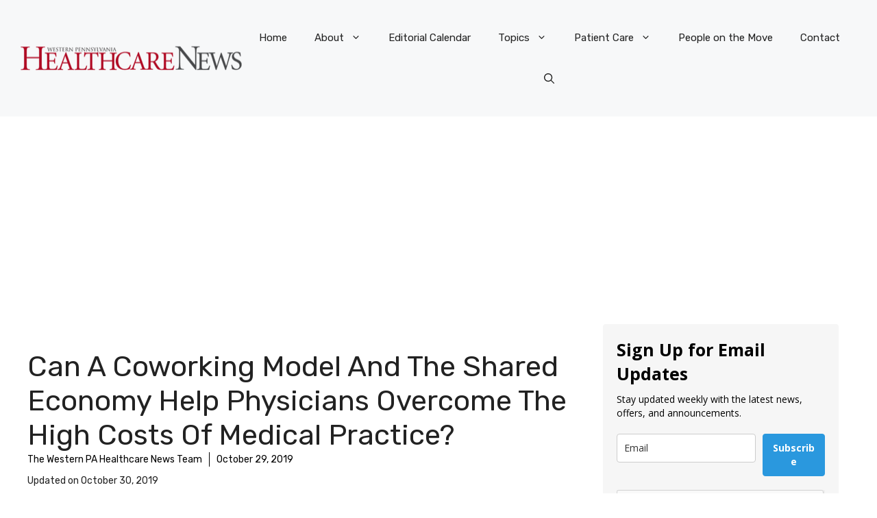

--- FILE ---
content_type: text/html; charset=utf-8
request_url: https://www.google.com/recaptcha/api2/anchor?ar=1&k=6Lf1KHQUAAAAAFNKEX1hdSWCS3mRMv4FlFaNslaD&co=aHR0cHM6Ly93d3cud3BoZWFsdGhjYXJlbmV3cy5jb206NDQz&hl=en&v=N67nZn4AqZkNcbeMu4prBgzg&size=normal&anchor-ms=20000&execute-ms=30000&cb=5cbg2wtjo0b0
body_size: 49323
content:
<!DOCTYPE HTML><html dir="ltr" lang="en"><head><meta http-equiv="Content-Type" content="text/html; charset=UTF-8">
<meta http-equiv="X-UA-Compatible" content="IE=edge">
<title>reCAPTCHA</title>
<style type="text/css">
/* cyrillic-ext */
@font-face {
  font-family: 'Roboto';
  font-style: normal;
  font-weight: 400;
  font-stretch: 100%;
  src: url(//fonts.gstatic.com/s/roboto/v48/KFO7CnqEu92Fr1ME7kSn66aGLdTylUAMa3GUBHMdazTgWw.woff2) format('woff2');
  unicode-range: U+0460-052F, U+1C80-1C8A, U+20B4, U+2DE0-2DFF, U+A640-A69F, U+FE2E-FE2F;
}
/* cyrillic */
@font-face {
  font-family: 'Roboto';
  font-style: normal;
  font-weight: 400;
  font-stretch: 100%;
  src: url(//fonts.gstatic.com/s/roboto/v48/KFO7CnqEu92Fr1ME7kSn66aGLdTylUAMa3iUBHMdazTgWw.woff2) format('woff2');
  unicode-range: U+0301, U+0400-045F, U+0490-0491, U+04B0-04B1, U+2116;
}
/* greek-ext */
@font-face {
  font-family: 'Roboto';
  font-style: normal;
  font-weight: 400;
  font-stretch: 100%;
  src: url(//fonts.gstatic.com/s/roboto/v48/KFO7CnqEu92Fr1ME7kSn66aGLdTylUAMa3CUBHMdazTgWw.woff2) format('woff2');
  unicode-range: U+1F00-1FFF;
}
/* greek */
@font-face {
  font-family: 'Roboto';
  font-style: normal;
  font-weight: 400;
  font-stretch: 100%;
  src: url(//fonts.gstatic.com/s/roboto/v48/KFO7CnqEu92Fr1ME7kSn66aGLdTylUAMa3-UBHMdazTgWw.woff2) format('woff2');
  unicode-range: U+0370-0377, U+037A-037F, U+0384-038A, U+038C, U+038E-03A1, U+03A3-03FF;
}
/* math */
@font-face {
  font-family: 'Roboto';
  font-style: normal;
  font-weight: 400;
  font-stretch: 100%;
  src: url(//fonts.gstatic.com/s/roboto/v48/KFO7CnqEu92Fr1ME7kSn66aGLdTylUAMawCUBHMdazTgWw.woff2) format('woff2');
  unicode-range: U+0302-0303, U+0305, U+0307-0308, U+0310, U+0312, U+0315, U+031A, U+0326-0327, U+032C, U+032F-0330, U+0332-0333, U+0338, U+033A, U+0346, U+034D, U+0391-03A1, U+03A3-03A9, U+03B1-03C9, U+03D1, U+03D5-03D6, U+03F0-03F1, U+03F4-03F5, U+2016-2017, U+2034-2038, U+203C, U+2040, U+2043, U+2047, U+2050, U+2057, U+205F, U+2070-2071, U+2074-208E, U+2090-209C, U+20D0-20DC, U+20E1, U+20E5-20EF, U+2100-2112, U+2114-2115, U+2117-2121, U+2123-214F, U+2190, U+2192, U+2194-21AE, U+21B0-21E5, U+21F1-21F2, U+21F4-2211, U+2213-2214, U+2216-22FF, U+2308-230B, U+2310, U+2319, U+231C-2321, U+2336-237A, U+237C, U+2395, U+239B-23B7, U+23D0, U+23DC-23E1, U+2474-2475, U+25AF, U+25B3, U+25B7, U+25BD, U+25C1, U+25CA, U+25CC, U+25FB, U+266D-266F, U+27C0-27FF, U+2900-2AFF, U+2B0E-2B11, U+2B30-2B4C, U+2BFE, U+3030, U+FF5B, U+FF5D, U+1D400-1D7FF, U+1EE00-1EEFF;
}
/* symbols */
@font-face {
  font-family: 'Roboto';
  font-style: normal;
  font-weight: 400;
  font-stretch: 100%;
  src: url(//fonts.gstatic.com/s/roboto/v48/KFO7CnqEu92Fr1ME7kSn66aGLdTylUAMaxKUBHMdazTgWw.woff2) format('woff2');
  unicode-range: U+0001-000C, U+000E-001F, U+007F-009F, U+20DD-20E0, U+20E2-20E4, U+2150-218F, U+2190, U+2192, U+2194-2199, U+21AF, U+21E6-21F0, U+21F3, U+2218-2219, U+2299, U+22C4-22C6, U+2300-243F, U+2440-244A, U+2460-24FF, U+25A0-27BF, U+2800-28FF, U+2921-2922, U+2981, U+29BF, U+29EB, U+2B00-2BFF, U+4DC0-4DFF, U+FFF9-FFFB, U+10140-1018E, U+10190-1019C, U+101A0, U+101D0-101FD, U+102E0-102FB, U+10E60-10E7E, U+1D2C0-1D2D3, U+1D2E0-1D37F, U+1F000-1F0FF, U+1F100-1F1AD, U+1F1E6-1F1FF, U+1F30D-1F30F, U+1F315, U+1F31C, U+1F31E, U+1F320-1F32C, U+1F336, U+1F378, U+1F37D, U+1F382, U+1F393-1F39F, U+1F3A7-1F3A8, U+1F3AC-1F3AF, U+1F3C2, U+1F3C4-1F3C6, U+1F3CA-1F3CE, U+1F3D4-1F3E0, U+1F3ED, U+1F3F1-1F3F3, U+1F3F5-1F3F7, U+1F408, U+1F415, U+1F41F, U+1F426, U+1F43F, U+1F441-1F442, U+1F444, U+1F446-1F449, U+1F44C-1F44E, U+1F453, U+1F46A, U+1F47D, U+1F4A3, U+1F4B0, U+1F4B3, U+1F4B9, U+1F4BB, U+1F4BF, U+1F4C8-1F4CB, U+1F4D6, U+1F4DA, U+1F4DF, U+1F4E3-1F4E6, U+1F4EA-1F4ED, U+1F4F7, U+1F4F9-1F4FB, U+1F4FD-1F4FE, U+1F503, U+1F507-1F50B, U+1F50D, U+1F512-1F513, U+1F53E-1F54A, U+1F54F-1F5FA, U+1F610, U+1F650-1F67F, U+1F687, U+1F68D, U+1F691, U+1F694, U+1F698, U+1F6AD, U+1F6B2, U+1F6B9-1F6BA, U+1F6BC, U+1F6C6-1F6CF, U+1F6D3-1F6D7, U+1F6E0-1F6EA, U+1F6F0-1F6F3, U+1F6F7-1F6FC, U+1F700-1F7FF, U+1F800-1F80B, U+1F810-1F847, U+1F850-1F859, U+1F860-1F887, U+1F890-1F8AD, U+1F8B0-1F8BB, U+1F8C0-1F8C1, U+1F900-1F90B, U+1F93B, U+1F946, U+1F984, U+1F996, U+1F9E9, U+1FA00-1FA6F, U+1FA70-1FA7C, U+1FA80-1FA89, U+1FA8F-1FAC6, U+1FACE-1FADC, U+1FADF-1FAE9, U+1FAF0-1FAF8, U+1FB00-1FBFF;
}
/* vietnamese */
@font-face {
  font-family: 'Roboto';
  font-style: normal;
  font-weight: 400;
  font-stretch: 100%;
  src: url(//fonts.gstatic.com/s/roboto/v48/KFO7CnqEu92Fr1ME7kSn66aGLdTylUAMa3OUBHMdazTgWw.woff2) format('woff2');
  unicode-range: U+0102-0103, U+0110-0111, U+0128-0129, U+0168-0169, U+01A0-01A1, U+01AF-01B0, U+0300-0301, U+0303-0304, U+0308-0309, U+0323, U+0329, U+1EA0-1EF9, U+20AB;
}
/* latin-ext */
@font-face {
  font-family: 'Roboto';
  font-style: normal;
  font-weight: 400;
  font-stretch: 100%;
  src: url(//fonts.gstatic.com/s/roboto/v48/KFO7CnqEu92Fr1ME7kSn66aGLdTylUAMa3KUBHMdazTgWw.woff2) format('woff2');
  unicode-range: U+0100-02BA, U+02BD-02C5, U+02C7-02CC, U+02CE-02D7, U+02DD-02FF, U+0304, U+0308, U+0329, U+1D00-1DBF, U+1E00-1E9F, U+1EF2-1EFF, U+2020, U+20A0-20AB, U+20AD-20C0, U+2113, U+2C60-2C7F, U+A720-A7FF;
}
/* latin */
@font-face {
  font-family: 'Roboto';
  font-style: normal;
  font-weight: 400;
  font-stretch: 100%;
  src: url(//fonts.gstatic.com/s/roboto/v48/KFO7CnqEu92Fr1ME7kSn66aGLdTylUAMa3yUBHMdazQ.woff2) format('woff2');
  unicode-range: U+0000-00FF, U+0131, U+0152-0153, U+02BB-02BC, U+02C6, U+02DA, U+02DC, U+0304, U+0308, U+0329, U+2000-206F, U+20AC, U+2122, U+2191, U+2193, U+2212, U+2215, U+FEFF, U+FFFD;
}
/* cyrillic-ext */
@font-face {
  font-family: 'Roboto';
  font-style: normal;
  font-weight: 500;
  font-stretch: 100%;
  src: url(//fonts.gstatic.com/s/roboto/v48/KFO7CnqEu92Fr1ME7kSn66aGLdTylUAMa3GUBHMdazTgWw.woff2) format('woff2');
  unicode-range: U+0460-052F, U+1C80-1C8A, U+20B4, U+2DE0-2DFF, U+A640-A69F, U+FE2E-FE2F;
}
/* cyrillic */
@font-face {
  font-family: 'Roboto';
  font-style: normal;
  font-weight: 500;
  font-stretch: 100%;
  src: url(//fonts.gstatic.com/s/roboto/v48/KFO7CnqEu92Fr1ME7kSn66aGLdTylUAMa3iUBHMdazTgWw.woff2) format('woff2');
  unicode-range: U+0301, U+0400-045F, U+0490-0491, U+04B0-04B1, U+2116;
}
/* greek-ext */
@font-face {
  font-family: 'Roboto';
  font-style: normal;
  font-weight: 500;
  font-stretch: 100%;
  src: url(//fonts.gstatic.com/s/roboto/v48/KFO7CnqEu92Fr1ME7kSn66aGLdTylUAMa3CUBHMdazTgWw.woff2) format('woff2');
  unicode-range: U+1F00-1FFF;
}
/* greek */
@font-face {
  font-family: 'Roboto';
  font-style: normal;
  font-weight: 500;
  font-stretch: 100%;
  src: url(//fonts.gstatic.com/s/roboto/v48/KFO7CnqEu92Fr1ME7kSn66aGLdTylUAMa3-UBHMdazTgWw.woff2) format('woff2');
  unicode-range: U+0370-0377, U+037A-037F, U+0384-038A, U+038C, U+038E-03A1, U+03A3-03FF;
}
/* math */
@font-face {
  font-family: 'Roboto';
  font-style: normal;
  font-weight: 500;
  font-stretch: 100%;
  src: url(//fonts.gstatic.com/s/roboto/v48/KFO7CnqEu92Fr1ME7kSn66aGLdTylUAMawCUBHMdazTgWw.woff2) format('woff2');
  unicode-range: U+0302-0303, U+0305, U+0307-0308, U+0310, U+0312, U+0315, U+031A, U+0326-0327, U+032C, U+032F-0330, U+0332-0333, U+0338, U+033A, U+0346, U+034D, U+0391-03A1, U+03A3-03A9, U+03B1-03C9, U+03D1, U+03D5-03D6, U+03F0-03F1, U+03F4-03F5, U+2016-2017, U+2034-2038, U+203C, U+2040, U+2043, U+2047, U+2050, U+2057, U+205F, U+2070-2071, U+2074-208E, U+2090-209C, U+20D0-20DC, U+20E1, U+20E5-20EF, U+2100-2112, U+2114-2115, U+2117-2121, U+2123-214F, U+2190, U+2192, U+2194-21AE, U+21B0-21E5, U+21F1-21F2, U+21F4-2211, U+2213-2214, U+2216-22FF, U+2308-230B, U+2310, U+2319, U+231C-2321, U+2336-237A, U+237C, U+2395, U+239B-23B7, U+23D0, U+23DC-23E1, U+2474-2475, U+25AF, U+25B3, U+25B7, U+25BD, U+25C1, U+25CA, U+25CC, U+25FB, U+266D-266F, U+27C0-27FF, U+2900-2AFF, U+2B0E-2B11, U+2B30-2B4C, U+2BFE, U+3030, U+FF5B, U+FF5D, U+1D400-1D7FF, U+1EE00-1EEFF;
}
/* symbols */
@font-face {
  font-family: 'Roboto';
  font-style: normal;
  font-weight: 500;
  font-stretch: 100%;
  src: url(//fonts.gstatic.com/s/roboto/v48/KFO7CnqEu92Fr1ME7kSn66aGLdTylUAMaxKUBHMdazTgWw.woff2) format('woff2');
  unicode-range: U+0001-000C, U+000E-001F, U+007F-009F, U+20DD-20E0, U+20E2-20E4, U+2150-218F, U+2190, U+2192, U+2194-2199, U+21AF, U+21E6-21F0, U+21F3, U+2218-2219, U+2299, U+22C4-22C6, U+2300-243F, U+2440-244A, U+2460-24FF, U+25A0-27BF, U+2800-28FF, U+2921-2922, U+2981, U+29BF, U+29EB, U+2B00-2BFF, U+4DC0-4DFF, U+FFF9-FFFB, U+10140-1018E, U+10190-1019C, U+101A0, U+101D0-101FD, U+102E0-102FB, U+10E60-10E7E, U+1D2C0-1D2D3, U+1D2E0-1D37F, U+1F000-1F0FF, U+1F100-1F1AD, U+1F1E6-1F1FF, U+1F30D-1F30F, U+1F315, U+1F31C, U+1F31E, U+1F320-1F32C, U+1F336, U+1F378, U+1F37D, U+1F382, U+1F393-1F39F, U+1F3A7-1F3A8, U+1F3AC-1F3AF, U+1F3C2, U+1F3C4-1F3C6, U+1F3CA-1F3CE, U+1F3D4-1F3E0, U+1F3ED, U+1F3F1-1F3F3, U+1F3F5-1F3F7, U+1F408, U+1F415, U+1F41F, U+1F426, U+1F43F, U+1F441-1F442, U+1F444, U+1F446-1F449, U+1F44C-1F44E, U+1F453, U+1F46A, U+1F47D, U+1F4A3, U+1F4B0, U+1F4B3, U+1F4B9, U+1F4BB, U+1F4BF, U+1F4C8-1F4CB, U+1F4D6, U+1F4DA, U+1F4DF, U+1F4E3-1F4E6, U+1F4EA-1F4ED, U+1F4F7, U+1F4F9-1F4FB, U+1F4FD-1F4FE, U+1F503, U+1F507-1F50B, U+1F50D, U+1F512-1F513, U+1F53E-1F54A, U+1F54F-1F5FA, U+1F610, U+1F650-1F67F, U+1F687, U+1F68D, U+1F691, U+1F694, U+1F698, U+1F6AD, U+1F6B2, U+1F6B9-1F6BA, U+1F6BC, U+1F6C6-1F6CF, U+1F6D3-1F6D7, U+1F6E0-1F6EA, U+1F6F0-1F6F3, U+1F6F7-1F6FC, U+1F700-1F7FF, U+1F800-1F80B, U+1F810-1F847, U+1F850-1F859, U+1F860-1F887, U+1F890-1F8AD, U+1F8B0-1F8BB, U+1F8C0-1F8C1, U+1F900-1F90B, U+1F93B, U+1F946, U+1F984, U+1F996, U+1F9E9, U+1FA00-1FA6F, U+1FA70-1FA7C, U+1FA80-1FA89, U+1FA8F-1FAC6, U+1FACE-1FADC, U+1FADF-1FAE9, U+1FAF0-1FAF8, U+1FB00-1FBFF;
}
/* vietnamese */
@font-face {
  font-family: 'Roboto';
  font-style: normal;
  font-weight: 500;
  font-stretch: 100%;
  src: url(//fonts.gstatic.com/s/roboto/v48/KFO7CnqEu92Fr1ME7kSn66aGLdTylUAMa3OUBHMdazTgWw.woff2) format('woff2');
  unicode-range: U+0102-0103, U+0110-0111, U+0128-0129, U+0168-0169, U+01A0-01A1, U+01AF-01B0, U+0300-0301, U+0303-0304, U+0308-0309, U+0323, U+0329, U+1EA0-1EF9, U+20AB;
}
/* latin-ext */
@font-face {
  font-family: 'Roboto';
  font-style: normal;
  font-weight: 500;
  font-stretch: 100%;
  src: url(//fonts.gstatic.com/s/roboto/v48/KFO7CnqEu92Fr1ME7kSn66aGLdTylUAMa3KUBHMdazTgWw.woff2) format('woff2');
  unicode-range: U+0100-02BA, U+02BD-02C5, U+02C7-02CC, U+02CE-02D7, U+02DD-02FF, U+0304, U+0308, U+0329, U+1D00-1DBF, U+1E00-1E9F, U+1EF2-1EFF, U+2020, U+20A0-20AB, U+20AD-20C0, U+2113, U+2C60-2C7F, U+A720-A7FF;
}
/* latin */
@font-face {
  font-family: 'Roboto';
  font-style: normal;
  font-weight: 500;
  font-stretch: 100%;
  src: url(//fonts.gstatic.com/s/roboto/v48/KFO7CnqEu92Fr1ME7kSn66aGLdTylUAMa3yUBHMdazQ.woff2) format('woff2');
  unicode-range: U+0000-00FF, U+0131, U+0152-0153, U+02BB-02BC, U+02C6, U+02DA, U+02DC, U+0304, U+0308, U+0329, U+2000-206F, U+20AC, U+2122, U+2191, U+2193, U+2212, U+2215, U+FEFF, U+FFFD;
}
/* cyrillic-ext */
@font-face {
  font-family: 'Roboto';
  font-style: normal;
  font-weight: 900;
  font-stretch: 100%;
  src: url(//fonts.gstatic.com/s/roboto/v48/KFO7CnqEu92Fr1ME7kSn66aGLdTylUAMa3GUBHMdazTgWw.woff2) format('woff2');
  unicode-range: U+0460-052F, U+1C80-1C8A, U+20B4, U+2DE0-2DFF, U+A640-A69F, U+FE2E-FE2F;
}
/* cyrillic */
@font-face {
  font-family: 'Roboto';
  font-style: normal;
  font-weight: 900;
  font-stretch: 100%;
  src: url(//fonts.gstatic.com/s/roboto/v48/KFO7CnqEu92Fr1ME7kSn66aGLdTylUAMa3iUBHMdazTgWw.woff2) format('woff2');
  unicode-range: U+0301, U+0400-045F, U+0490-0491, U+04B0-04B1, U+2116;
}
/* greek-ext */
@font-face {
  font-family: 'Roboto';
  font-style: normal;
  font-weight: 900;
  font-stretch: 100%;
  src: url(//fonts.gstatic.com/s/roboto/v48/KFO7CnqEu92Fr1ME7kSn66aGLdTylUAMa3CUBHMdazTgWw.woff2) format('woff2');
  unicode-range: U+1F00-1FFF;
}
/* greek */
@font-face {
  font-family: 'Roboto';
  font-style: normal;
  font-weight: 900;
  font-stretch: 100%;
  src: url(//fonts.gstatic.com/s/roboto/v48/KFO7CnqEu92Fr1ME7kSn66aGLdTylUAMa3-UBHMdazTgWw.woff2) format('woff2');
  unicode-range: U+0370-0377, U+037A-037F, U+0384-038A, U+038C, U+038E-03A1, U+03A3-03FF;
}
/* math */
@font-face {
  font-family: 'Roboto';
  font-style: normal;
  font-weight: 900;
  font-stretch: 100%;
  src: url(//fonts.gstatic.com/s/roboto/v48/KFO7CnqEu92Fr1ME7kSn66aGLdTylUAMawCUBHMdazTgWw.woff2) format('woff2');
  unicode-range: U+0302-0303, U+0305, U+0307-0308, U+0310, U+0312, U+0315, U+031A, U+0326-0327, U+032C, U+032F-0330, U+0332-0333, U+0338, U+033A, U+0346, U+034D, U+0391-03A1, U+03A3-03A9, U+03B1-03C9, U+03D1, U+03D5-03D6, U+03F0-03F1, U+03F4-03F5, U+2016-2017, U+2034-2038, U+203C, U+2040, U+2043, U+2047, U+2050, U+2057, U+205F, U+2070-2071, U+2074-208E, U+2090-209C, U+20D0-20DC, U+20E1, U+20E5-20EF, U+2100-2112, U+2114-2115, U+2117-2121, U+2123-214F, U+2190, U+2192, U+2194-21AE, U+21B0-21E5, U+21F1-21F2, U+21F4-2211, U+2213-2214, U+2216-22FF, U+2308-230B, U+2310, U+2319, U+231C-2321, U+2336-237A, U+237C, U+2395, U+239B-23B7, U+23D0, U+23DC-23E1, U+2474-2475, U+25AF, U+25B3, U+25B7, U+25BD, U+25C1, U+25CA, U+25CC, U+25FB, U+266D-266F, U+27C0-27FF, U+2900-2AFF, U+2B0E-2B11, U+2B30-2B4C, U+2BFE, U+3030, U+FF5B, U+FF5D, U+1D400-1D7FF, U+1EE00-1EEFF;
}
/* symbols */
@font-face {
  font-family: 'Roboto';
  font-style: normal;
  font-weight: 900;
  font-stretch: 100%;
  src: url(//fonts.gstatic.com/s/roboto/v48/KFO7CnqEu92Fr1ME7kSn66aGLdTylUAMaxKUBHMdazTgWw.woff2) format('woff2');
  unicode-range: U+0001-000C, U+000E-001F, U+007F-009F, U+20DD-20E0, U+20E2-20E4, U+2150-218F, U+2190, U+2192, U+2194-2199, U+21AF, U+21E6-21F0, U+21F3, U+2218-2219, U+2299, U+22C4-22C6, U+2300-243F, U+2440-244A, U+2460-24FF, U+25A0-27BF, U+2800-28FF, U+2921-2922, U+2981, U+29BF, U+29EB, U+2B00-2BFF, U+4DC0-4DFF, U+FFF9-FFFB, U+10140-1018E, U+10190-1019C, U+101A0, U+101D0-101FD, U+102E0-102FB, U+10E60-10E7E, U+1D2C0-1D2D3, U+1D2E0-1D37F, U+1F000-1F0FF, U+1F100-1F1AD, U+1F1E6-1F1FF, U+1F30D-1F30F, U+1F315, U+1F31C, U+1F31E, U+1F320-1F32C, U+1F336, U+1F378, U+1F37D, U+1F382, U+1F393-1F39F, U+1F3A7-1F3A8, U+1F3AC-1F3AF, U+1F3C2, U+1F3C4-1F3C6, U+1F3CA-1F3CE, U+1F3D4-1F3E0, U+1F3ED, U+1F3F1-1F3F3, U+1F3F5-1F3F7, U+1F408, U+1F415, U+1F41F, U+1F426, U+1F43F, U+1F441-1F442, U+1F444, U+1F446-1F449, U+1F44C-1F44E, U+1F453, U+1F46A, U+1F47D, U+1F4A3, U+1F4B0, U+1F4B3, U+1F4B9, U+1F4BB, U+1F4BF, U+1F4C8-1F4CB, U+1F4D6, U+1F4DA, U+1F4DF, U+1F4E3-1F4E6, U+1F4EA-1F4ED, U+1F4F7, U+1F4F9-1F4FB, U+1F4FD-1F4FE, U+1F503, U+1F507-1F50B, U+1F50D, U+1F512-1F513, U+1F53E-1F54A, U+1F54F-1F5FA, U+1F610, U+1F650-1F67F, U+1F687, U+1F68D, U+1F691, U+1F694, U+1F698, U+1F6AD, U+1F6B2, U+1F6B9-1F6BA, U+1F6BC, U+1F6C6-1F6CF, U+1F6D3-1F6D7, U+1F6E0-1F6EA, U+1F6F0-1F6F3, U+1F6F7-1F6FC, U+1F700-1F7FF, U+1F800-1F80B, U+1F810-1F847, U+1F850-1F859, U+1F860-1F887, U+1F890-1F8AD, U+1F8B0-1F8BB, U+1F8C0-1F8C1, U+1F900-1F90B, U+1F93B, U+1F946, U+1F984, U+1F996, U+1F9E9, U+1FA00-1FA6F, U+1FA70-1FA7C, U+1FA80-1FA89, U+1FA8F-1FAC6, U+1FACE-1FADC, U+1FADF-1FAE9, U+1FAF0-1FAF8, U+1FB00-1FBFF;
}
/* vietnamese */
@font-face {
  font-family: 'Roboto';
  font-style: normal;
  font-weight: 900;
  font-stretch: 100%;
  src: url(//fonts.gstatic.com/s/roboto/v48/KFO7CnqEu92Fr1ME7kSn66aGLdTylUAMa3OUBHMdazTgWw.woff2) format('woff2');
  unicode-range: U+0102-0103, U+0110-0111, U+0128-0129, U+0168-0169, U+01A0-01A1, U+01AF-01B0, U+0300-0301, U+0303-0304, U+0308-0309, U+0323, U+0329, U+1EA0-1EF9, U+20AB;
}
/* latin-ext */
@font-face {
  font-family: 'Roboto';
  font-style: normal;
  font-weight: 900;
  font-stretch: 100%;
  src: url(//fonts.gstatic.com/s/roboto/v48/KFO7CnqEu92Fr1ME7kSn66aGLdTylUAMa3KUBHMdazTgWw.woff2) format('woff2');
  unicode-range: U+0100-02BA, U+02BD-02C5, U+02C7-02CC, U+02CE-02D7, U+02DD-02FF, U+0304, U+0308, U+0329, U+1D00-1DBF, U+1E00-1E9F, U+1EF2-1EFF, U+2020, U+20A0-20AB, U+20AD-20C0, U+2113, U+2C60-2C7F, U+A720-A7FF;
}
/* latin */
@font-face {
  font-family: 'Roboto';
  font-style: normal;
  font-weight: 900;
  font-stretch: 100%;
  src: url(//fonts.gstatic.com/s/roboto/v48/KFO7CnqEu92Fr1ME7kSn66aGLdTylUAMa3yUBHMdazQ.woff2) format('woff2');
  unicode-range: U+0000-00FF, U+0131, U+0152-0153, U+02BB-02BC, U+02C6, U+02DA, U+02DC, U+0304, U+0308, U+0329, U+2000-206F, U+20AC, U+2122, U+2191, U+2193, U+2212, U+2215, U+FEFF, U+FFFD;
}

</style>
<link rel="stylesheet" type="text/css" href="https://www.gstatic.com/recaptcha/releases/N67nZn4AqZkNcbeMu4prBgzg/styles__ltr.css">
<script nonce="WCZfZ_nM24l0pMIsALTcYA" type="text/javascript">window['__recaptcha_api'] = 'https://www.google.com/recaptcha/api2/';</script>
<script type="text/javascript" src="https://www.gstatic.com/recaptcha/releases/N67nZn4AqZkNcbeMu4prBgzg/recaptcha__en.js" nonce="WCZfZ_nM24l0pMIsALTcYA">
      
    </script></head>
<body><div id="rc-anchor-alert" class="rc-anchor-alert"></div>
<input type="hidden" id="recaptcha-token" value="[base64]">
<script type="text/javascript" nonce="WCZfZ_nM24l0pMIsALTcYA">
      recaptcha.anchor.Main.init("[\x22ainput\x22,[\x22bgdata\x22,\x22\x22,\[base64]/[base64]/[base64]/bmV3IHJbeF0oY1swXSk6RT09Mj9uZXcgclt4XShjWzBdLGNbMV0pOkU9PTM/bmV3IHJbeF0oY1swXSxjWzFdLGNbMl0pOkU9PTQ/[base64]/[base64]/[base64]/[base64]/[base64]/[base64]/[base64]/[base64]\x22,\[base64]\x22,\x22Zgliw6ZELmHCm8OvM8OHwqzDp8Kqw5/Doy4Cw5vCs8KowqgLw6jCqgLCm8OIwqjCgMKDwqc0CyXCsF5IasOuesKaaMKCNMOOXsO7w5VQEAXDiMKWbMOWegF3A8Kuw5wLw63CkcKwwqcww6fDs8O7w7/DnU1sQzNKVDxuES7Dl8Ozw7DCrcO8TRZEACHCpMKGKmBpw75ZYXJYw7QeeS9YH8KHw7/CojQjaMOmUMOhY8K2w5txw7PDrS16w5vDpsObYcKWFcKCI8O/[base64]/Ckz0qwrF1wqDDrE16wrMgJx1Ew7cYwq7DhcKww77DgzBmwqscCcKAw4clBsKiwpvCpcKyacKBw64xWHouw7DDtsOkdQ7Dj8Kkw7pIw6nDuWYIwqFpRcK9wqLCh8K1OcKWJQvCgQVFe07CgsKWJXrDiUHDh8K6wq/[base64]/wpcRUGRhw50qwq7CqMO3w4dzB8KTSsODDMK7KVfChXjDkQMtw7DCtsOzbikUQmrDuAIgL2TCusKYT1rDoDnDlUrCgmoNw49abD/Cs8O5WcKNw6vCtMK1w5XCvk8/JMKkfSHDocKZw7XCjyHCojrClsOyXMOtVcKNw5xbwr/CuB9wBnh0w517wpxLCndwQHJnw4Iew6FMw53DkWIWC0PCh8K3w6thw6wBw6zCq8KgwqPDisKtWcOPeA1Ow6RQwpsEw6EGw6gtwpvDkQnClknCm8Onw6p5OHJ+wrnDmsK0WsO7VVwDwq8SNSkWQ8O+YQcTYsOEPsOsw7HDvcKXUm/Cm8K7TTR4T3Zpw4jCnDjDtmDDvVIvecKwVg3Cg15pfMKmCMOGPcKywrjDscK1F0M+w4zCj8OMw70tdkB4dFTCoWdPw6/ChMKsc1nCjldpLRrDg0LDjsK7NylZNHXDi2dow7cswr7CqMO7wozDt2DDq8KzNcO6wr7ChgIJwqzCgEzDi2YlXArDtyNUwq0lAMOsw7kAw7xEwpobw4UAw7JAOMKyw6EJw6fDgRcWPQvCrcK/a8O2OcOxw50VBcKpcRbCom0AwoHCpgPDm35PwoIdw4AjIzc5PTLDkRbDssOpAsOoYTLDjcKjw6ZuLBNQw5LClMKpRA7DlxdCw5/[base64]/[base64]/SMOmZ8KPw600aMKUwqJBD8Kzw5/DpwtBSX4NJF/CqDBhwolDfH4WLDw1w5AuwpXDiB9pBcODaxvDvwLCkV/CtsKhbMK6w4ZmWjwmwpcWW0skSMO9ZkwowpLDjg9iwrMzRsKKMTUxAcORw4jDn8OjwpDDpsO9OMONwrYsGsKfw43DlsK9wpXDuWExQTzDhB0nwoLCm33CsAMqwpYobcOcwr7DlMOIw7DCisOVLnPDgCVjw5LDncOhb8OFw5oUw7jDrwfDmT3DrV/Cj3lnWsOWRCfDpTZlwo/CnCNgwqhhwp8oa0bDm8O9KcKWS8KPesO8TsKvRMO2cCB2JsKoaMOCZG11w5zChSXCmXHCqx/ChWLDjktew5QSOsOqdnchwo/DgwNZMmjCh3UQwoTDtkXDgsKRw6DCjXshw6DCiTs/woDCicOvwoTDhcKIOkfCj8KADhA9wpYCwqFPwozDm2LCmQXDv1NhdcKHw6ohXcKDwowue2XDqsOnGj9VLsKtw7nDoi7ClCc9G1lNw6bCjsO0WsOGw69IwoN0woktw4FOSMKyw6DCpMO/BDHDjMOKwqPCosOLGXHCkMKRwo/ClEDDqGXDi8OAazENfcK/w5Bow5rDiF3Dt8O9IcKHeSXDklbDqsK5O8OvCkcjw7c1SMOnwqgDFcOHDhQxwqXCuMOrwoJxwoMWTGrDj30swoDDgMKzwpPDlMKowodmM2PCn8KTL10rwp3DosKJLwk6F8OBwp/ChhzDpcOVekEiwo/CkMKMF8OPHG/CrMOTw4XDnsKXw5bDiUtVw4JVaD9Sw4NmckcYDFXDs8OHHW3ClnHCjWjDpMOlDhTCgsKgKWvCuF/Cjm5AeMOOwqrCs2XDu1MfIkHDtEfDvsKBwr0cC0sGd8OUXsKLwqzDqcOiDzfDrjXDssOHMcObwrDDksKgfnLDpF/[base64]/Ci8K/w7ByJcKARsKFfQPCv8KNwpU4wpAZwq/[base64]/Dj089wpt7wrLCoAjDmSbDusKLw6M3wp/[base64]/KcK2SsOAw5sNC8KVfsOtG3B/[base64]/w6/DuDEkwopRDMKfwqzCsD7DmsOlcsOMwr/[base64]/DrcKhwpRrCCgxI01pTHbCpyfDicOzw7HDm8KoXMOpw5FuMCfCslgobw/DmE9UZsOHM8KjD2vCkGDCsRfCsUzDqSHCucO5MXBRw4nDjsO+emfClsKMcMOzwpB+wqLDnsOTwpLCq8OYwpvDr8O4DsOOV3nDkMKkaWo1w43DgzrCrsKBFcK4wrZ1w5PCrcOEw5YzwqrCsEI8EMOtw6AZKF8fSTgXWmlvUcOSw4AGKDnDoBzCqhM+CW3ClcO/[base64]/[base64]/[base64]/DjxwidcKzw7bCs0YCwrnDp8KDwr7Cu8K2wrHCrcOzLMO2w5bDkEnCuknDpDY1w7Fowo7Cm2AuwqTDr8KRw6HDjzlVOxNVBsKxYcOjRcOqY8KOVSxvwpZvw5wXw4V/BXnDvj4LbMKHC8KNw7Mzw7TCq8OqRlzDpVAhw5gfwq7Clk8Pwpxgwq8QPUfDjUB8J0BKw53DmsOAJ8KqMlLDh8Oawrxlw6LDuMOEIcKtw6kkw5AvEVQMwoZpHH/CoxXCnHjClSnDlmbCgEZ4wqfCrWTDhsKCw5TCuBzChcOBQD5iwqNJw4cMwpLDpMOVCjRXwqZqwoQHK8OJfsOtdsOBZEVIfsK3CzXDtcOLc8OyfAN9wqnDn8O7w5XDhcO/BEsTwoU3GEfCs0LDncOPUMK/wq7DmmjDh8ORw5Elw6cxw7kVwqJYw5jDkQxhw54FNh5RwrDDksKLw5/[base64]/Duj3DpcOoMW0Ow4/DkyXDlMK7FsOTB8KXw5bCt8ObGcOOwrrCuMOjTsKUw4LCm8KAw5fCn8O9BHFFw5DClCzDg8KWw7pmQMKqw5Z2fsO3AcOaBx3CtMOsBsKoccO1wosPQsKJwoLDqWt/wrAcDCgfN8OzURPCrVwMAMOATMO8w67CuSnChGDCoWcbwoLChWY2w7vCqyp6HjPDucOSw6kIw6ZHHgnCr0JJwo/CsFIzNFPDgsOaw57DkCtpScK3w50xw7PCsMK3wqjDsMOyEcKpwoQYCMKwfcKEYMKTB1Z1w7LCg8KcbcKnaSAYUcOjGijDqsK/w5I8BhXDpn/[base64]/CkWMUw5rDg8K2B8OeCsOowr0sDEnChBU5S0Fbw5rCnTobLMK4w6vCnHzDrMOBwrY4PwbCrUfCp8OKwpN9BEErwqsieTnCvjvCo8K+DiUhw5HDqy8idwMjVF4aazrDqzNNw5ItwrBtFMKEw7BQVcOHVsKZwrE4w5sXRVZ/w67Drhtmw610XsObw71nw5rDlXrCt24cYcOhwoFuwqBPA8K/[base64]/[base64]/[base64]/CisKKXMKww49/[base64]/w4/Dq8K6ZWzClyDDj8ObDMKiwpcMwp/Cq8O+wobDvsKXXcOxw7XCvXM3SMOXwpzCo8O2b0jDsG56QcOcJDFiw5bDn8KTfwPDqVwffcOBwq9IZCVNeTvDncKhw7YBTsO6NkzCszjDoMKyw41bw5APwpTDuHHDqEAtwr/Cr8Kywrl6IcKiVsO3MTDCq8K9HA0TwrViJ1p5bkLCmMKdwoUUbnR0DMK2wo3CpFfDksOQw79ZwopdwpDDiMORBm1qccOVCizDpAnDpMOYw45YFCLDr8K4b3LCu8KKw44qwrZRw5pXWXjDmsO2acKgUcKyIlJJwq3Cs3QmHkjClFpcdcK4HS0pwr/DqMK3Qm/DlcKDZMKcw5/CksKbFcKiwqRnwq7DvsK8NsOXw6nCnMKNWsK4IVvDj2HCmQtgdMK8w6TDk8O4w4Z4w6c1cMK8w5d5OhrDhi54KcONL8KfWR88w490HsOCBsK5wqzCtcKlwoV9bBLDr8Ktwq7CnUrDuBXDlMK3M8KkwrPDol/Dp1vDmXTCoHgBwqU0dcKlw4zCjsOdwpsjwqnCpsK8MyZOwrtqLsOlIn9zwog1w6HDmX9Gf0nCmWrCnMKJw7UdZsOQwo1rw6U4w4vCh8KaAnwEwr3CqHZNQ8KuAMO7EsOwwpXCnnE5YMK8woLCucOzGBJjw5/DucOgwpBHdsKVw5DCsT8BcEPDulLDjcO6w4x3w6LDnMKEw63DswPDth7Cig/[base64]/CtlPCssK4dsONwq8pIMKMCMOVwpLCvko5S29sOcK8w71Zw6NiwrROw53DvBjCt8OOwqo0w7bCtB4Jw7E0T8OINWXCmMKxw4PDrRbDlsOlwojDoRpDwqxMwrwzw6New4AHLMOeIQPDkHbCocOsAm/CssO3wo3Cs8O2USFWw6XDlTZXXA/DuWbDpVoPwoN0wq7DvcOGHytiwpsMJMKmHwjCqVBhasO/woXDkC7DrcKQwpIARyXCg3BUI1rCn10aw4DCtWNOw7DDlsKtGEfDhsOLw5HDimJgCURkw58IGjjCmVQKwqLDr8KRwrDDiyzChsOPYX7CtgzCi09cFBwmwqwJXMOrdsKdw4jDnTbDnm/DoFR8c1o5wro7IcKiwqg0w7EJaQ5IH8O9JmjCvcOfBEQ/[base64]/Dn8K3w4rCnsK9LF7Dr8Kywp/CmV3CvcKdK3bCpcOVw7LDpXrCrjoEwr8mw47Dn8OoQXFCMlvCscOdwr/CvMKBZcKnT8Ope8OrcMKNIMKccjjDolAFAcKow5vCn8KKw7rCs1ozC8KUwqLDvcOzbEEEwqPCnsK5PljCo3ABeQTCuw4nQMO/ewDDlA0jUmDCiMK2WjPCrh8SwqpsK8OtZ8K/w5DDvMOVw5x2wrLCm2LDpcK8wpfCvCYbw7DCoMKqwrw3wpJHOsO+w4kxAcO2b3Eiw5DDhcKbw6QUwpYvwrzDjcKFWcO8ScOYPMKqXcK/w4kraQbCj1HDh8OawpAdacOMJsKbNiDDh8K0woAswrzCnAfCoSfCj8Kaw5puw64GSsKdwpTDisOpEsKmbsO8wp3Dkmxcw41LSQR8wrQzw50dwrUyFCcdwrTClRseYcKswqlYw7/DtyfDrxZlW03DnFnCtsKJwrg1wqXCpgnDvcOTw73CicKXZCxCwojCh8OcUsKDw6nCgBPCiV3CvMKLw7LDnMOMazjDgDHDhg/[base64]/[base64]/[base64]/[base64]/[base64]/DnsOTBsKmw6zDt8OrR8KgbjDDvmPCrg4Hwq3CvMOZTiXCoMOfZMK6wqI7w7HDuAMTwrAEIFVXwrvCv2jDqMO0DcOjwpLDrsOpw4PDtwXCnMKPC8O2w6Usw7bCl8OSw4/[base64]/[base64]/DoMKwwqpdM8K9VMK8wpIjw6nCjnl+TsO3TsKnZjo0w7XDhV9mwqwzI8KwUsKtGWLDkmoRFsOswoXDqzHDocOpecORa187AGIYw4Z3DV3Dh0s1w57DiUDCunlHSB7CnTfCmcOew54CwobDssKoEsKVGS5bAsOlwqZyaHTDjcOrZMK8wo/ColJQE8O3wq80WcKzw6UeSSBrwrxuw7LDt0NOUsO1w57DrsOQAMKVw5hswq5Rwqdiw558Oi8Pw43CiMO5Tw/CqQwAcMOdCMOzLMKIw6kMLDbDhMOFw5jCqMKOwr7CiDPCsjfDpDfDunTCqznCh8OOw5fDmWrCg3pba8KRwpjCjhjCt3fDpHsnwqo3wonDvMKsw6PDhhQLBsOHw57DnsKLecO4w4PDgsKMw5XCvwgMw4sPwoxDw7l6wo/[base64]/w5kNw6d1AnM2U8OLL8OjZsK7QMOWw4xqw77Ck8OJEV7ChicGwqopE8Oww5bDnwNuXUvCoUTDoFJGw4zCpy59R8O7MhfCuE/Cl2dPQx/[base64]/[base64]/wr1NVB3Cr8KqBcOadjrDqTsaY8Okw50nNlESMMKAw5DDnRNswo7DncK1wojDm8KSHlh6TcKVw7/[base64]/wqBBX3Vow75lw4LDq8O5T8KgNhXCrMKXw4Ffw5rCjsKaVcOywpDDh8O2wpF9w7vCp8OdR27Drigiw6nDp8OLeihNS8ObVG/DmsOdw7p4w6PCj8Otwogxw6fDsVcOwrJdwpQnwp0sQAbClk/Ct2jCp3jCucO6N27CmF8XU8KPUznCmcOJw6gWDDNKU1dpEsOkw7/[base64]/WynDkT17NcKCwqxtNyXCvCJMwolpw6PCgMOHwr56RnvCtzTCix0jw6TDpzIgwrvDpVFXwo7CnUFCw4jCgHk8wq8Lw7oLwqkJw6Mpw6w+ccK5wrLDuk3CjsO6OMKoYMKZwqXCiSF7Sil3V8KBw7nCi8OWBcOVwrpswoM9dilswr/[base64]/DtGVPYsOlwoHDsUJ3GEEjwpPCpjd4w4J+SGLDpgTCpnwLfMKfw4zDhcKVwr45GQfDg8OMwoLDjsOADMOcYcO+f8Kgw6/[base64]/DpMOCD3JhwqvDiRR4IxPDn8OiGsKnw7/[base64]/[base64]/Dr8K1G8KIwqHDt8OawrLDmsODEz/CusKwTC/[base64]/Cvw5gwrvCk1rCgF7CjGl/[base64]/Dp8O/[base64]/DrDhUw77DuTRywr7CrcKawoDDg8Ojwr/CpWnDlRB1w7rCvyrCs8KsFkYvw5fDjcKzDl7CsMODw7U8BxXDuH/[base64]/CmSzDrsOKSkHCmWHCqMKnPQPCk8KrSmTCmcOvwrlqEig6w77Dr3Ibc8Ovf8OwwqzCkxnCv8KWd8OtwrXDniV0FxfDhB3DjMKNw6pEwrrDl8K3wrTCqj/ChcKKwoXDp0kLwqPCoSPDtcKlOxcdJxDDu8OCWATCrcKLwoNwwpTCixtRwolqw4rCnyfChMOUw5rCssOVLsODJsO9CsOZUsOHw6MMFcOUw5zDqnE7UsOHM8OcS8OGNsOBJSHCvMKkwp1+XlzCpXrDm8KLw6/CpCUBwoEVwprDmD7CpnhUwpjDmcKXwrDDsHB8w6ttP8KWFcO1wrZ1U8KUMmsmw7PCml/DksKuwoVnJsKqIHgjwq4Vw6cFOz/Cp3IBw5I6w7lww5bCpUPCm3lHw7/[base64]/Dr8KQZsKfw5LChClMwo1uwpVTYEjDmHTDoTZDUjIOw7B/N8O+MsKow69TDcKUb8OKZRwYw5DChMKtw6LDo23DiBDDkk5/w69twplJwqjDkSp0wr/CkxIwJcKqwp9zwpnCjcK4w5suwq4ZJMKgfEvDn0Z7FMKoCDMOwqzCr8O/[base64]/HlfDosKSCcOZw4jCsBHChsKWwrF+e1s5w4nCg8O5wqZiw77DhH/Di23DnB5qw47Cq8Odw5rDgsKAwrPCrwgmw6AvSsKzBk7CpRLDiksDwoAEAFkkFcKuwrkYBkk0ZnDCsinCn8K5JcK2cmXCsBwzw4tYw4jCgU5Bw74pZjHCqcKzwoFSw6XCi8OKf2I2wqjDsMKow5sFMMOVw7pDwoPDn8OSwqkDwoBVw4bDmcOacgHDvz/CtsOlaURTwpsXGWnDvMOpLsKpw5JIw4ZDw7nDssKkw5VSwqLCiMOCw7HCqk55URLCgMKUwrLCtG9uw4d/wqbCs15cwpvDpVbDuMKXw6hnw5/[base64]/DnMO8w5dnMsKOLDVaCMOCQcORw6DDjW1rFsOKYMOQw6HDihnDhMO0UMODZiHCmsK/LMKxw58cRgAaNsK/[base64]/w5gfwozDtV1ywr5wa17CoMKmw64mFngjwoPCi8OgFn5bHMKjw4kFw6JvdgB5ScOQwrUhFllsbToMwqABV8Kfw4d4wrpvw5bCvsKHw5MpGMKHZlfDnMO9w5XCt8KLw51lC8OGX8OIw6HCpRFoW8KFw7/Dt8Knwqcdw5HDk35LI8K6RxJSJcOtw4RMF8OGCcKPJgXCii5BMcKUDBjDkcO3CiTCt8KowqbDgsKgOsO2wrfDpXzDgcOaw5vDhBfDtmzCscKHHcKJw7suFRJvwos6ITA2w7PChcK4w7TDkcKYwp7DucKYwo9bf8O1w6vCkcO1w5YdFy3CnFYpFBkVw6Ipw5xlwo/[base64]/[base64]/Dp8KsIMK/PXvCoCDDhMK/[base64]/Cl13Do8KkZsKAeMKzXT/DmsObb3TCmnITE8OuW8Orw51kw5xkPjdbwo5kw6kRSsOpDMO7wop5FcKsw7PCqMK7fDhfw71Jw5vDpC91w7rDtcK3HxfDisKHwpEyPcKuCcKHwo3ClsOgKsOrFjl5wr5rfMKSccOpw4/ChBo+wo59JWV3woPDoMOCcMOAwqEfw5bDi8ONwo/[base64]/ACjDv0rDgXXDhlXCv8Kzw6kjwrTDocKnwq5mMBPCsAHDhjFqw4khajjCiA3CscOmw5VUVgU0wpLCisK3w4HCk8KAEns/w4URwrJjKhdtSMKcfhnDtcOMw5HCt8KdwpLDk8OdwonCuzbDjMOJFSvDvCUdGnFrworDp8O8PMKoKMKvE2HDjsOIw78AR8OkCjx1S8KcF8KkaCLCg2vChMOpwpbDgMOvccO8wobDrsKSw5PDhEE7wqxewqUMNi0UYD0awp7Dh2LDg1nCugfDignDg1/CoyXCrsOYw7k7D1PDhzNVBsOkwoEWwoLDscKUwqc+w78NfcO6J8OIwph5AMKSwpTCisKxwqlPwoJyw7sSw4BMBsObwphXPRjCrFdvwpDDqh/CtMO2wospS0TCoj5jwqpuwr8pFMOkQsObwpcPw7ZXw51UwosIUXzDrw7CqwrDox9Sw6/[base64]/cjXDm15EwptDR8OlAQBVRxdLwqTCuMKWVEXDu8O/[base64]/Cv8KRwpo4w7puIcO6w4bCssKTWHjDqRdGwrTDmFZfw7sCccO1T8OiMiwlwoBdRcOMwqHCssKwFcO/EsKlwqpNWUnCiMKHLcKEXMKhD3Ypwqkcw7UlW8OAwofCs8K7wpV+DsKUdDQcwpUaw4vClVnCqMKSw4U+wp/[base64]/[base64]/[base64]/CoFQEZsOHwo1ewoHCosOmT8OPwoLCmcOQwpXCt8O7JsKnwpdTUMKawrXCqsO1wqXDs8OCw7MeK8KtaMOGw6zDsMKVwpNjwqHDnsOTbhA7ATJWw6htY38Kw5A/w5MTY1vDgsKtw5pKwoRGYhzCmsOcCSDCvQMIwpzCv8K5VQ3Dgz4owoHCocK9w6TDvMK/wpIqwqhLBEYhFsOjw7vDiD/CvU9AZAPDpMOgfsO/wrzDv8KPw6zDosKlw6nCiyhzwoRdRcKZQMODw4XCqDofw6UBUMKrJcOiw6nDh8OJwqV5ZMKSwoMwfsO9fFUHw77Ci8Ouw5LDjQ4bEApwZsKAwrnDjD50w6wfV8OIwqVTQsKqw7/[base64]/XUkNw40Zwrdkb8Kdel8KfcOcCsOqw6bCmwRPw6lawqDCn1kZwpg5w7zDocKrSsKUw7LDrxtlw6VRLgEkw6XDh8Kiw6LDmsKEXnXDpWnCscK+Z0QUFnHDhcK2OsOZaT9BFiYqOlPDtsOJGFcDLgRxwoDDgAfDucOPw75fw6fCh2oRwp8ywpBXd3HDqcOhI8OSwo/CmsKMUcOCfsOyFjtVO2lHIzxbwp7CvnLCnXoFPxPDlMK4JGfDkcObY3fCoioOasOScSXDh8KtwqTDkU4/ccKTQcO9w55Iwq/DscORPTk6woLCrsOMwo4uaAbCnMKQw48Jw6nCkMOZYMOgUDxawoTCocOJw7NcwqjCnhHDvS8LTcKEwoETPj8FMMKWXMO7wqnDj8KNw4jCvsKQw5Npwp7DtcOFGcOAPcO4bAHCj8OswqNewr0MwpAbRV3CvS/Dti91P8OxIXXDhcKSOsKaQVTCh8O4HcOBckfDv8O+VS7DvFXDlsOMHsKuGBrDg8OcSkUTVl1MRcOUHX8WwqB8BcK6w6xrw7rCh2I1wp7CjcKow7zDjcKbGcKqdyN4FhE2aw/DtcO+HW8OEcO/VFvCqMK0w57DlWhXw4PCu8OoAgkxwq84FcKyfsKXYg3CgMOewo4oFlrDvcOrbsK1w58zw4zDqT3DoUDDpgt/wqIEwoDDtsKvwqFQNyrDjsOowrXCpU55w57CuMK0D8KAwoXDrzjDocK7wpbDtsK5w7/CkMOWwpXClGTDisOJwrxMbgxfw6XCosOLw7PDshg2Im7CgHhGc8KOLcOhw7PDt8KswqkIwohPA8O5cizClTzDi1/CgcOQF8Orw7w+P8OnWMOFwoPClcO7BMOmVMKqw7vCi0JrBcKoMG/Dq0zDkVLDo24Sw4kRCVzDnsKowq7Dq8OuKsKQDcKtO8KyY8K/KXlWwpUhQUZ+w5/Cs8OONTDDssKlCsOJwqQrwr83YsOZwqvDusKBDsOhIwrCi8K9EhRQYXfChE46w7k+wqHDuMKUe8KDbcOqwq5XwqU3IVBIGhfDmcOmw5/DgsKCWUxnJcOPPghUw5x4MS99BcOnY8OOZCLCiz3DjgFLwrPCtU3DsF/CgD9PwppLRQpFF8KdQsOxLhFCfSB/LMK4wrLDkxnCk8Orw57CjC3CosKkwpVvMV7CosOnOcOvWTV3w6l5w5TDhsKEwpPDscKSwqJeD8Ofw59NKsK6HRg4W3bDtyjDlxzDj8OYwq/DtMKMw5fCkDdOLcO1HQnDrcKKwoB2OWPDqlvDonjCosKUwo7DrMOsw5VlcGfCqivDoWg/CcKBwo/Dry/CukDCm3gvMsK3wrYzNQZVOsKIwoRPw7/CjMOiwoYtwqjCkHoLwrjDvE/[base64]/wqYfwqTCi8OyQHhWaHV7wohQwqAhwo7Co8KOw7XDrh3DvEzDtsKTBSPCpMKRY8OlS8KYXMKaUj/DscOiwowlwobCrTFnFQfCi8KNwqo9fcOAXXXCrjTDkVMKwoNCaCZjwqQUUsKVPyDCiVDDkcOqw5suwpN8wqTDuHzDvcKSw6ZRwqhvw7NowrcJHnvCrcKhwoMyW8KCWcO8wqtyciZoDTQCXMKCw5wew6vDqFUcwp/[base64]/DmsKbMcKHw7BNWB3DrThRO1/CuMObw6bDqCzCnQDDjXfCoMOsDBx3XsORciJhwog4wrzCpMOmAMKeOsKuIyFIwrHCoHQJO8KOw7HCtMK8BcKzw7vDmMORZ1MOLcOZGMOUwp/CvG/DrcKlWkfCicOJcA3Dl8ODdhAywr9Ewr85wp/[base64]/Cgw5mwolVwokPZ8KxwoAJOQPDuyLCkcK9woNeDcKSw4tgwrVmwrxTw4pUwrs+w5rCn8KQLXfDjX9lw5wnwr3DrX3DsU9ww5tkwr0/w5cQwoXDhwkLa8K6fcORw77Do8OEw7J6woHDmcO4worDmFsBwrsxw7HDgH3Cn33ClgXDtTrCrcOyw6zChcOTSyBYwrAiwqfDtULCkMKtwo/DkRl5LF/Du8OVcHMFH8KnZRsIwoXDpDnCtMKEFXfDvsOPK8OKw7HCn8Oiw4jDs8KHwpfCk0Zgwo0mPcKOw60GwqtdwqXCpxvDoMOzaSrCjsOSKEPCnsOzLl5mIcKLT8KpwqPDv8Ojw5/DkR1PMwnDh8KawpFcw47Dhk7CscKew4fDmcONw7AwwrzCucOJTDPDl15tBj7Dog9Iw55dNHHDpzXCr8KeSDjDtsKpwqQdIQxyKcOxcsKyw73DlsKXwq3Clm0haU/Ck8OuHsOcwpFBQSTCsMKRwrTDuwc6WRTCvMOAVMKEwrbCvT9ZwpNkwqrCusOxWMOZw63CoAfCthEEwqnDhiwJwrnDhsKpw6vCicKFGcOQwqLCmRfDsELCsjJfw63DqynCq8K+AiUaWMOvwoPDvQhDZj3DpcK7T8K/wp/DmnPCocO0NMOHIV9ISsOBTMO+eHUtQMOKN8Kxwp/CnsKZwqrDhBZKw44Bw6bDkMO9YsKTBcKmNsKdKsOKIcOow7XDuU/DkXXDkHw9IcOIw6nDgMOjw7vDlMOjIMObwp7CpG8rGGnCqC/[base64]/w6PDphh2w6vCqcOcwoHCq0JswrvCtnDCuMOrMsKGwobCj3kawqhwRWrCgsKiwqcCwr55aGp4wrLCi25XwoVXworDhBsvBDZtwqUdwojCs2YYw64Kw4zDlEnDh8O0CMOxw4nDvMKOZMOew4Mkb8KGwoQrwoQaw53DlMOhCFAHwqrCvMO1wrwTw4rCgw/DgcKbPDjDgj9Bwp/[base64]/CrSxPwpc9aH16w64ewrYQwo7CrGLCm3FKw4BEbVbCgcKxw6nCp8O9cnpeYsKzNmg+wqA3V8OJBcOwfsKlwqlNw4jDjsKjw5ZTw70oX8KGw5HCn2TDrw87w7zCusO6f8KZwp9vE3XCqgPDt8K/PsOyOsKTNAXCoWgaFsK/[base64]/DiQIjwrFIWAMcw4fDjFXCs0tST04ew7nDoAlZwr9ewqRiw6hKCMKUw4XDrUPDnMOSw7vDr8ORw5JoLsOFwrsGw5Qrwp0lX8OABcOYw73Dk8K+w4/DgT/CqMKhw6vCusKPw7FsJXM9wpTDnHnCkMOZIXJGbMKuVjd2wr3DjsO+w77CjwQewo9lw6xAwpzCu8K7WX91w5rClcOyQ8OEwpdBOgzCrMOhCQw8w4F7ZsKfwqzDg3/CrnXCnsOcA2rDhsOHw4XDgsKjZj3CmcOjw48mQR/DmsKAwqQKwrnCr1Z5bnLDnyjCnMOeSxvCl8KoBnNcJsOQA8KGHcOBwqcaw5DDgDJ7DMKOAMOuI8KOHMOBdWPCsg/CgkrDhMKoDsKEJMKfw5ZKWMKqa8Oawpgkwow4Okg/fcOcMx7CisKkwrbDjsKPw6bDvsOFPsKCYMOqX8OSfcOiwq1UwrrCvjXCt0FZOHPDqsKmPkDCogI5WUTDqkIBwoc8DMKndmzCuzFCwpEzwqjCtj3DgsOmw6pWw5Ytw4IhUi/[base64]/Cv0ltw5zCtWgOw6kUw7jCvVXDisKZeTgZwpdnwoEafsOiw6p3w67CscKEKhkRW2QKG3QAK2/[base64]/CmMKQwr/CmsOAworDmMOJN8KZI8OZw4XClwvCmMKYw6l8REhIwqrDh8OWbsO1BsKUWsKTwoYjDmIGQgxkY1zDoCHCl0rDo8KrwqjClS3DssKMRMOPW8OONHIvw6wcWn8/wos0wp3ClMOjwpRZUljDpcOJwq/CjWPDj8OjwqILRMOuwppIJcO6YHvChTRFwotRGF3Dng7CrgTCvMOdEsKHBmDDscOwwqrDi0lFwpnCvsOZwpzDp8OcWcK2F0xtFsK5w4hHHTrCmQHCkRjDkcOIB3sewrZQPj1oQsK6wqXDoMOzL2DDlTEhaBsaHE/DpVQuEDPDsnDDmBthEGPDscOBwr7DksKjwpfCr3tLwrPDuMOBwoVtLsOKesObw68fw68nw43DpMO4w7toGQIxc8KZSX0Lw4ZKw4FxcHsPThzCtC/CvsKrwqBwZ2sRwpnDtsO/w4Qpw4rChsOCwo5HecOGQSTDhwoZY3fDh3PDnMOYwpsIw7x0CC8vwrvCrRghe3lHf8Ofw5bCkhvDnsOqXMOJPRZoclvCh0bCnsOaw7/Cn2/ClMKwEsOzw5wXw6fCsMO8w65BM8OTAcO/w4zCmDhtATPDhDjDsC7DoMOMc8OhPHQ+woFQfVbCjcKKbMK8w7Ujw7oKw68Hw6HCicKFwoHCo38NCizDqMOIw4TCtMKMwpvDhnNAwpBMwoLDgl7CgMKCI8KRw43CnMOcVsOwDmA3McKqw47DiBPClcOwQsKTwop/[base64]/woFfSsOqwqPDpj8rwpNyGDBow4bDjmzDkcK3VcOuw6HDgyMpVSjDhDlOXE/[base64]/CujvCl8OgOijDo8KdUklpw4p+wqwaw7URw7BpRsKyJEHDi8OHDMOCNDVkwpDDmyrCr8Oiw5dqw78EfcKuw5xew7wBwrTCv8K1wrZvAyAvw6/DjsOgTsKVflbCuQhLwrnCmMKxw64ZLgt2w5nCucOYVk9swr/DicO6AcO2wrrCjWZyIRjCpcOPScOvwpDCviHDl8OiwqTCucKTZExmNcKEwrMNw5nDhcKCwrrDuBPDvsKmw61sK8Oiw7BjRcKTw45RI8KvXsKzw4Ala8KTKcOaw5PDi1kAwrQdwpM/w7UmNMOHwolBw4IBwrZfwpvCq8KWwqtiPSzDncK3w5dUTsO3w51Gw7krw7fDq3/CjUYswpfDr8OrwrN5w5MgcMKHHMKrwrDChlPCo0LDjivDgsK1A8Oya8KAGsO2F8Oew597w5PCoMKMw4rCu8OHwpvDlsOxUSgBwrx/bcOaHCjDvsKUW1XDt0wZWMO9O8K2bcKBw6FFw50Xw6J/w6IvMEIbNxvClWQMwr/DisK9cADDjxvCnMOgwrk5w4fDmG3CrMO/TMOJYQQNAsKSbsKvFmLCq3zDqwtvS8KkwqHDpsKkwq3ClD/DiMOdwo3CuHzDqF9vw74ywqFKwoEwwq3DkMK6w4jCiMOCwpsfHQ0ELSPCtMK3woRWXMKLSjgBw4ATwqTDp8K9wrRBw51gwp/CoMOHw7DCucKBw7MvLHTDnGjCrUA+w5Ycwr9Rw67DiBstwrcGFMKHX8Oew7/DrCxDT8O6OcOlwoM9w7lWw701w5DDpF9fwoBMKCZjI8O1IMO2w5zDszoyW8OdJE93OGh1MQIlw4zCj8Kdw44Bw4hlRCkRbcKnw4dxw7BGwqzCgAdVw5TChXsFw7TDjg\\u003d\\u003d\x22],null,[\x22conf\x22,null,\x226Lf1KHQUAAAAAFNKEX1hdSWCS3mRMv4FlFaNslaD\x22,0,null,null,null,0,[21,125,63,73,95,87,41,43,42,83,102,105,109,121],[7059694,276],0,null,null,null,null,0,null,0,1,700,1,null,0,\[base64]/76lBhn6iwkZoQoZnOKMAhnM8xEZ\x22,0,0,null,null,1,null,0,1,null,null,null,0],\x22https://www.wphealthcarenews.com:443\x22,null,[1,1,1],null,null,null,0,3600,[\x22https://www.google.com/intl/en/policies/privacy/\x22,\x22https://www.google.com/intl/en/policies/terms/\x22],\x22fgHdxp0uwq0HGTK4WdHhm4Bi6knH0NPcnN/9+L77OX4\\u003d\x22,0,0,null,1,1769995967088,0,0,[239,241,230,124],null,[177,141,185,83,136],\x22RC-jOYhlY19AOfO6Q\x22,null,null,null,null,null,\x220dAFcWeA5cK6p8crDGCGgaTXN410LEWaHteJCT5TIn6iIXohocIntsPU24oBLzrjxIxeysuZ84-3CYue7PF9XdF4_MW_Ez4Dahgw\x22,1770078766911]");
    </script></body></html>

--- FILE ---
content_type: text/html; charset=utf-8
request_url: https://www.google.com/recaptcha/api2/aframe
body_size: -248
content:
<!DOCTYPE HTML><html><head><meta http-equiv="content-type" content="text/html; charset=UTF-8"></head><body><script nonce="eDCD0nvjuQBhiUkoMphv5A">/** Anti-fraud and anti-abuse applications only. See google.com/recaptcha */ try{var clients={'sodar':'https://pagead2.googlesyndication.com/pagead/sodar?'};window.addEventListener("message",function(a){try{if(a.source===window.parent){var b=JSON.parse(a.data);var c=clients[b['id']];if(c){var d=document.createElement('img');d.src=c+b['params']+'&rc='+(localStorage.getItem("rc::a")?sessionStorage.getItem("rc::b"):"");window.document.body.appendChild(d);sessionStorage.setItem("rc::e",parseInt(sessionStorage.getItem("rc::e")||0)+1);localStorage.setItem("rc::h",'1769992369316');}}}catch(b){}});window.parent.postMessage("_grecaptcha_ready", "*");}catch(b){}</script></body></html>

--- FILE ---
content_type: application/javascript; charset=UTF-8
request_url: https://www.wphealthcarenews.com/cdn-cgi/challenge-platform/h/b/scripts/jsd/d251aa49a8a3/main.js?
body_size: 8163
content:
window._cf_chl_opt={AKGCx8:'b'};~function(k6,eE,eI,eG,en,er,ex,eg,eH,k1){k6=Z,function(v,z,kG,k5,e,k){for(kG={v:616,z:669,e:629,k:529,X:442,b:586,U:570,j:437,y:636,i:468,m:498},k5=Z,e=v();!![];)try{if(k=parseInt(k5(kG.v))/1+parseInt(k5(kG.z))/2*(-parseInt(k5(kG.e))/3)+parseInt(k5(kG.k))/4+-parseInt(k5(kG.X))/5*(parseInt(k5(kG.b))/6)+-parseInt(k5(kG.U))/7+-parseInt(k5(kG.j))/8*(-parseInt(k5(kG.y))/9)+-parseInt(k5(kG.i))/10*(-parseInt(k5(kG.m))/11),z===k)break;else e.push(e.shift())}catch(X){e.push(e.shift())}}(R,987403),eE=this||self,eI=eE[k6(469)],eG={},eG[k6(505)]='o',eG[k6(454)]='s',eG[k6(618)]='u',eG[k6(531)]='z',eG[k6(584)]='n',eG[k6(517)]='I',eG[k6(644)]='b',en=eG,eE[k6(653)]=function(z,X,U,j,X0,ka,kT,kZ,y,J,A,P,F,L,N){if(X0={v:590,z:494,e:613,k:590,X:457,b:482,U:478,j:482,y:478,i:621,m:628,J:565,A:591,P:541,F:521,l:472,L:646,f:569,N:642,B:569},ka={v:545,z:591,e:508},kT={v:436,z:538,e:627,k:664,X:489,b:592,U:556},kZ=k6,y={'GwWfk':function(B,h){return B<h},'SSMKf':function(B,h,W,K){return B(h,W,K)},'oFbKt':function(B,h){return B(h)},'VFgbe':function(B,h,W){return B(h,W)},'szTAF':function(B,h){return B+h}},null===X||X===void 0)return j;for(J=es(X),z[kZ(X0.v)][kZ(X0.z)]&&(J=J[kZ(X0.e)](z[kZ(X0.k)][kZ(X0.z)](X))),J=z[kZ(X0.X)][kZ(X0.b)]&&z[kZ(X0.U)]?z[kZ(X0.X)][kZ(X0.j)](new z[(kZ(X0.y))](J)):function(B,kv,W){for(kv=kZ,B[kv(ka.v)](),W=0;W<B[kv(ka.z)];B[W]===B[W+1]?B[kv(ka.e)](W+1,1):W+=1);return B}(J),A='nAsAaAb'.split('A'),A=A[kZ(X0.i)][kZ(X0.m)](A),P=0;y[kZ(X0.J)](P,J[kZ(X0.A)]);F=J[P],L=y[kZ(X0.P)](eo,z,X,F),y[kZ(X0.F)](A,L)?(N='s'===L&&!z[kZ(X0.l)](X[F]),kZ(X0.L)===U+F?y[kZ(X0.f)](i,U+F,L):N||i(y[kZ(X0.N)](U,F),X[F])):y[kZ(X0.B)](i,U+F,L),P++);return j;function i(B,W,kR){kR=Z,kR(kT.v)!==kR(kT.z)?(Object[kR(kT.e)][kR(kT.k)][kR(kT.X)](j,W)||(j[W]=[]),j[W][kR(kT.b)](B)):z(kR(kT.U))}},er=k6(649)[k6(558)](';'),ex=er[k6(621)][k6(628)](er),eE[k6(615)]=function(v,z,X6,X5,kz,k,X,U,j,y){for(X6={v:631,z:591,e:511,k:595,X:475,b:471,U:640,j:535,y:592,i:634},X5={v:550},kz=k6,k={'oAkDy':function(i,m){return i+m},'AGIKT':function(i,m){return m!==i},'xgfqI':function(i,m){return m===i},'BmNqx':function(i,m){return i(m)}},X=Object[kz(X6.v)](z),U=0;U<X[kz(X6.z)];U++)if(k[kz(X6.e)](kz(X6.k),kz(X6.X))){if(j=X[U],'f'===j&&(j='N'),v[j]){for(y=0;y<z[X[U]][kz(X6.z)];k[kz(X6.b)](-1,v[j][kz(X6.U)](z[X[U]][y]))&&(k[kz(X6.j)](ex,z[X[U]][y])||v[j][kz(X6.y)]('o.'+z[X[U]][y])),y++);}else v[j]=z[X[U]][kz(X6.i)](function(i,ke){return ke=kz,k[ke(X5.v)]('o.',i)})}else k=X[v]},eg=function(Xu,Xd,Xp,XH,Xg,Xx,Xs,XI,kX,e,k,X,b){return Xu={v:557,z:572,e:493},Xd={v:509,z:462,e:582,k:466,X:462,b:667,U:487,j:583,y:451,i:592,m:462,J:574,A:460,P:462,F:466,l:579,L:566,f:473,N:445,B:657,h:534,W:462,K:474,M:665,Q:637,c:620},Xp={v:591},XH={v:573},Xg={v:591,z:665,e:627,k:664,X:489,b:627,U:489,j:627,y:664,i:573,m:566,J:643,A:592,P:509,F:480,l:480,L:528,f:563,N:599,B:462,h:528,W:592,K:462,M:563,Q:489,c:548,O:509,E:573,I:540,G:592,n:509,D:587,o:528,s:611,x:515,C:592,g:450,H:645,d:466,V:611,S:513,Y:602,T:453,a:452,R0:592,R1:611,R2:552,R3:476,R4:446,R5:663,R6:592,R7:552,R8:631,R9:495,RR:518,RZ:640,Rv:526,Rz:592,Re:510,Rk:634,RX:657},Xx={v:637},Xs={v:497},XI={v:507,z:665},kX=k6,e={'SWRQi':function(U,j){return U>j},'MOnpL':function(U,j){return U<j},'MwisK':function(U,j){return U+j},'MXcHM':function(U,j){return U<j},'NeJGU':function(U,j){return U-j},'SINoQ':function(U,j){return U<<j},'MeksU':function(U,j){return U&j},'vilFK':function(U,j){return U(j)},'pqzez':function(U,j){return U==j},'hIUtB':function(U,j){return U-j},'qOkXV':function(U,j){return U|j},'OcHpJ':function(U,j){return U==j},'KWERX':function(U,j){return U(j)},'fbxMQ':function(U,j){return U>j},'MLZFf':function(U,j){return U<<j},'VhpKa':function(U,j){return U&j},'Riufh':function(U,j){return U(j)},'iiXww':function(U,j){return U-j},'Mlpil':kX(Xu.v),'ILySp':function(U,j){return U!=j},'pCcoW':function(U,j){return U==j},'BkVYB':function(U,j){return j*U},'WUODJ':function(U,j){return U(j)},'KaOwe':function(U,j){return U(j)},'kEwLM':function(U,j){return U&j},'agWEv':function(U,j){return U(j)},'ZwyzV':function(U,j){return U==j},'cLotg':function(U,j){return U(j)},'BNRPG':function(U,j){return j&U},'knIlW':function(U,j){return U==j},'XnWIZ':function(U,j){return U+j},'sKXEv':function(U,j){return j==U}},k=String[kX(Xu.z)],X={'h':function(U){return U==null?'':X.g(U,6,function(j,kb){return kb=Z,kb(XI.v)[kb(XI.z)](j)})},'g':function(U,j,y,Xn,ki,i,J,A,P,F,L,N,B,W,K,M,Q,D,o,s,O,E,I,V,S){if(Xn={v:509},ki=kX,i={'DDADJ':function(G,D,kU){return kU=Z,e[kU(Xn.v)](G,D)},'dgbPF':function(G,D){return G-D},'Fsvlm':function(G,D){return G===D},'nGsfK':function(G,D,kj){return kj=Z,e[kj(Xs.v)](G,D)},'waGlD':function(G,D){return G(D)},'GxzaR':function(G,D,ky){return ky=Z,e[ky(Xx.v)](G,D)}},U==null)return'';for(A={},P={},F='',L=2,N=3,B=2,W=[],K=0,M=0,Q=0;Q<U[ki(Xg.v)];Q+=1)if(O=U[ki(Xg.z)](Q),Object[ki(Xg.e)][ki(Xg.k)][ki(Xg.X)](A,O)||(A[O]=N++,P[O]=!0),E=F+O,Object[ki(Xg.b)][ki(Xg.k)][ki(Xg.U)](A,E))F=E;else{if(Object[ki(Xg.j)][ki(Xg.y)][ki(Xg.X)](P,F)){if(256>F[ki(Xg.i)](0)){for(J=0;e[ki(Xg.m)](J,B);K<<=1,M==e[ki(Xg.J)](j,1)?(M=0,W[ki(Xg.A)](y(K)),K=0):M++,J++);for(I=F[ki(Xg.i)](0),J=0;e[ki(Xg.P)](8,J);K=e[ki(Xg.F)](K,1)|1&I,M==j-1?(M=0,W[ki(Xg.A)](y(K)),K=0):M++,I>>=1,J++);}else{for(I=1,J=0;J<B;K=e[ki(Xg.l)](K,1)|I,j-1==M?(M=0,W[ki(Xg.A)](y(K)),K=0):M++,I=0,J++);for(I=F[ki(Xg.i)](0),J=0;16>J;K=K<<1|e[ki(Xg.L)](I,1),M==j-1?(M=0,W[ki(Xg.A)](e[ki(Xg.f)](y,K)),K=0):M++,I>>=1,J++);}L--,e[ki(Xg.N)](0,L)&&(L=Math[ki(Xg.B)](2,B),B++),delete P[F]}else for(I=A[F],J=0;J<B;K=K<<1.73|e[ki(Xg.h)](I,1),M==j-1?(M=0,W[ki(Xg.W)](y(K)),K=0):M++,I>>=1,J++);F=(L--,e[ki(Xg.N)](0,L)&&(L=Math[ki(Xg.K)](2,B),B++),A[E]=N++,e[ki(Xg.M)](String,O))}if(F!==''){if(Object[ki(Xg.j)][ki(Xg.k)][ki(Xg.Q)](P,F)){if(ki(Xg.c)===ki(Xg.c)){if(e[ki(Xg.O)](256,F[ki(Xg.E)](0))){for(J=0;J<B;K<<=1,M==e[ki(Xg.I)](j,1)?(M=0,W[ki(Xg.G)](e[ki(Xg.f)](y,K)),K=0):M++,J++);for(I=F[ki(Xg.E)](0),J=0;e[ki(Xg.n)](8,J);K=e[ki(Xg.D)](e[ki(Xg.F)](K,1),e[ki(Xg.o)](I,1)),e[ki(Xg.s)](M,j-1)?(M=0,W[ki(Xg.A)](e[ki(Xg.x)](y,K)),K=0):M++,I>>=1,J++);}else{for(I=1,J=0;J<B;K=K<<1.52|I,M==j-1?(M=0,W[ki(Xg.C)](y(K)),K=0):M++,I=0,J++);for(I=F[ki(Xg.i)](0),J=0;e[ki(Xg.g)](16,J);K=e[ki(Xg.D)](e[ki(Xg.H)](K,1),e[ki(Xg.d)](I,1)),e[ki(Xg.V)](M,j-1)?(M=0,W[ki(Xg.A)](y(K)),K=0):M++,I>>=1,J++);}L--,0==L&&(L=Math[ki(Xg.K)](2,B),B++),delete P[F]}else return D=3600,o=Q(),s=X[ki(Xg.S)](M[ki(Xg.Y)]()/1e3),i[ki(Xg.T)](i[ki(Xg.a)](s,o),D)?![]:!![]}else for(I=A[F],J=0;J<B;K=e[ki(Xg.D)](K<<1.49,1.89&I),M==j-1?(M=0,W[ki(Xg.R0)](y(K)),K=0):M++,I>>=1,J++);L--,L==0&&B++}for(I=2,J=0;J<B;K=K<<1|e[ki(Xg.h)](I,1),e[ki(Xg.R1)](M,j-1)?(M=0,W[ki(Xg.A)](e[ki(Xg.R2)](y,K)),K=0):M++,I>>=1,J++);for(;;)if(K<<=1,M==e[ki(Xg.R3)](j,1)){if(e[ki(Xg.R4)]!==ki(Xg.R5)){W[ki(Xg.R6)](e[ki(Xg.R7)](y,K));break}else for(o=A[ki(Xg.R8)](P),s=0;s<o[ki(Xg.v)];s++)if(V=o[s],i[ki(Xg.R9)]('f',V)&&(V='N'),Q[V]){for(S=0;i[ki(Xg.RR)](S,o[o[s]][ki(Xg.v)]);i[ki(Xg.R9)](-1,O[V][ki(Xg.RZ)](E[o[s]][S]))&&(i[ki(Xg.Rv)](I,G[o[s]][S])||L[V][ki(Xg.Rz)](i[ki(Xg.Re)]('o.',D[o[s]][S]))),S++);}else o[V]=s[o[s]][ki(Xg.Rk)](function(Y){return'o.'+Y})}else M++;return W[ki(Xg.RX)]('')},'j':function(U,km){return km=kX,null==U?'':''==U?null:X.i(U[km(Xp.v)],32768,function(j,kJ){return kJ=km,U[kJ(XH.v)](j)})},'i':function(U,j,y,kA,i,J,A,P,F,L,N,B,W,K,M,Q,E,O){for(kA=kX,i=[],J=4,A=4,P=3,F=[],B=y(0),W=j,K=1,L=0;e[kA(Xd.v)](3,L);i[L]=L,L+=1);for(M=0,Q=Math[kA(Xd.z)](2,2),N=1;e[kA(Xd.e)](N,Q);O=e[kA(Xd.k)](B,W),W>>=1,0==W&&(W=j,B=y(K++)),M|=(0<O?1:0)*N,N<<=1);switch(M){case 0:for(M=0,Q=Math[kA(Xd.X)](2,8),N=1;Q!=N;O=W&B,W>>=1,e[kA(Xd.b)](0,W)&&(W=j,B=y(K++)),M|=e[kA(Xd.U)](0<O?1:0,N),N<<=1);E=e[kA(Xd.j)](k,M);break;case 1:for(M=0,Q=Math[kA(Xd.X)](2,16),N=1;Q!=N;O=W&B,W>>=1,0==W&&(W=j,B=y(K++)),M|=e[kA(Xd.U)](0<O?1:0,N),N<<=1);E=e[kA(Xd.y)](k,M);break;case 2:return''}for(L=i[3]=E,F[kA(Xd.i)](E);;){if(e[kA(Xd.v)](K,U))return'';for(M=0,Q=Math[kA(Xd.m)](2,P),N=1;N!=Q;O=e[kA(Xd.J)](B,W),W>>=1,0==W&&(W=j,B=e[kA(Xd.A)](y,K++)),M|=N*(0<O?1:0),N<<=1);switch(E=M){case 0:for(M=0,Q=Math[kA(Xd.P)](2,8),N=1;N!=Q;O=e[kA(Xd.F)](B,W),W>>=1,e[kA(Xd.l)](0,W)&&(W=j,B=e[kA(Xd.j)](y,K++)),M|=(e[kA(Xd.L)](0,O)?1:0)*N,N<<=1);i[A++]=e[kA(Xd.f)](k,M),E=A-1,J--;break;case 1:for(M=0,Q=Math[kA(Xd.z)](2,16),N=1;N!=Q;O=e[kA(Xd.N)](B,W),W>>=1,W==0&&(W=j,B=y(K++)),M|=(0<O?1:0)*N,N<<=1);i[A++]=k(M),E=A-1,J--;break;case 2:return F[kA(Xd.B)]('')}if(e[kA(Xd.h)](0,J)&&(J=Math[kA(Xd.W)](2,P),P++),i[E])E=i[E];else if(A===E)E=e[kA(Xd.K)](L,L[kA(Xd.M)](0));else return null;F[kA(Xd.i)](E),i[A++]=e[kA(Xd.Q)](L,E[kA(Xd.M)](0)),J--,L=E,e[kA(Xd.c)](0,J)&&(J=Math[kA(Xd.P)](2,P),P++)}}},b={},b[kX(Xu.e)]=X.h,b}(),eH=null,k1=k0(),k3();function Z(v,z,e,k){return v=v-434,e=R(),k=e[v],k}function eY(b9,kf,v){return b9={v:512,z:513},kf=k6,v=eE[kf(b9.v)],Math[kf(b9.z)](+atob(v.t))}function R(bO){return bO='timeout,aUzUi,pRdFN,58376vZLGQx,error,1|4|0|3|2,WUYYq,kbClG,310915tnwmKu,MGjFz,stringify,BNRPG,Mlpil,style,KutQH,function,fbxMQ,KaOwe,dgbPF,DDADJ,string,AdeF3,isArray,Array,/b/ov1/0.5980985370427708:1769988275:hU6muURmnRTmQVBsZU6vuJNjK2CypyrPHhL1ceiFqpk/,contentDocument,agWEv,contentWindow,pow,jsd,tqMeg,/jsd/oneshot/d251aa49a8a3/0.5980985370427708:1769988275:hU6muURmnRTmQVBsZU6vuJNjK2CypyrPHhL1ceiFqpk/,VhpKa,kmTph,20EZdZUK,document,status,xgfqI,isNaN,cLotg,XnWIZ,sdrwp,iiXww,mRipx,Set,SSTpq3,SINoQ,hjEVD,from,lfOoG,POST,Kwvnt,random,BkVYB,source,call,nGQCz,ydwGn,UKkTE,mFsYvRwCMCv,getOwnPropertyNames,Fsvlm,pPAJW,MOnpL,2648008yndhyJ,http-code:,LRmiB4,aUjz8,eDedK,getPrototypeOf,createElement,object,dCiJr,W-RBYEdXeIormj81Mn5vUzAuaScbwHQO3Zyx6tKkNgL$qhpJT4VfD0GC+PF729sli,splice,SWRQi,GxzaR,AGIKT,__CF$cv$params,floor,event,KWERX,[native code],bigint,nGsfK,SoSti,rqOuP,oFbKt,zspgb,BDmlH,addEventListener,sid,waGlD,MdjuM,MeksU,7262436ktePbk,eUDae,symbol,send,yomde,knIlW,BmNqx,aUFfh,dMYBE,jsIIp,AKGCx8,hIUtB,SSMKf,cloudflare-invisible,Iujqf,ontimeout,sort,open,/cdn-cgi/challenge-platform/h/,gPxtT,toString,oAkDy,loading,Riufh,xhr-error,UZyNy,fbejv,success,eBlwf,split,Libzh,tabIndex,navigator,iframe,vilFK,HAZsZ,GwWfk,MXcHM,catch,detail,VFgbe,8804460OFbifH,exOBt,fromCharCode,charCodeAt,kEwLM,dmdJS,tpPJH,eHHUz,chctx,ZwyzV,JGMEk,removeChild,ILySp,WUODJ,number,MMfyz,6GxERMb,qOkXV,display: none,randomUUID,Object,length,push,/invisible/jsd,error on cf_chl_props,BZnNN,onerror,XMLHttpRequest,postMessage,pqzez,api,elvee,now,lAejA,jezPK,location,DOMContentLoaded,OEqGb,ordRW,aIAdm,clientInformation,OcHpJ,TYlZ6,concat,Jlqnd,rxvNi8,902757SZFxCI,KFQPs,undefined,appendChild,sKXEv,includes,body,parent,0|2|4|6|5|3|1|7,SjJzr,xCNmh,prototype,bind,21309sapEoQ,log,keys,Egfxi,zTzPK,map,errorInfoObject,117JudRMa,MwisK,rpbqF,Function,indexOf,pkLOA2,szTAF,NeJGU,boolean,MLZFf,d.cookie,onload,lmOWI,_cf_chl_opt;JJgc4;PJAn2;kJOnV9;IWJi4;OHeaY1;DqMg0;FKmRv9;LpvFx1;cAdz2;PqBHf2;nFZCC5;ddwW5;pRIb1;rxvNi8;RrrrA2;erHi9,mCNid,href,JBxy9,pRIb1,CnwA5,rjyYQ,_cf_chl_opt,join,readyState,ulHhs,RswDl,xPvEC,MgrmD,JEwvk,hasOwnProperty,charAt,FZcep,pCcoW,onreadystatechange,278MuPIAc'.split(','),R=function(){return bO},R()}function ep(v,Xa,XT,kq,z,e){Xa={v:662,z:594},XT={v:607,z:449,e:502},kq=k6,z={'OEqGb':function(k,X){return X===k},'eDedK':function(k,X){return k(X)},'MgrmD':function(k,X,b){return k(X,b)}},e=eC(),z[kq(Xa.v)](ea,e.r,function(k,kP){kP=kq,z[kP(XT.v)](typeof v,kP(XT.z))&&z[kP(XT.e)](v,k),eV()}),e.e&&k2(kq(Xa.z),e.e)}function ea(v,z,bJ,bm,bU,bb,kB,e,k,X,b){bJ={v:434,z:499,e:553,k:512,X:630,b:656,U:597,j:546,y:484,i:547,m:656,J:539,A:465,P:600,F:434,l:544,L:647,f:596,N:555,B:605,h:651,W:605,K:600,M:532,Q:493,c:444},bm={v:655,z:632,e:668,k:668,X:485},bU={v:604,z:470,e:556,k:481,X:470},bb={v:559,z:536,e:491,k:567},kB=k6,e={'aUFfh':function(U,j){return U(j)},'ydwGn':kB(bJ.v),'jezPK':function(U,j){return U>=j},'hjEVD':kB(bJ.z),'Kwvnt':kB(bJ.e),'fbejv':function(U){return U()}},k=eE[kB(bJ.k)],console[kB(bJ.X)](eE[kB(bJ.b)]),X=new eE[(kB(bJ.U))](),X[kB(bJ.j)](kB(bJ.y),kB(bJ.i)+eE[kB(bJ.m)][kB(bJ.J)]+kB(bJ.A)+k.r),k[kB(bJ.P)]&&(X[kB(bJ.F)]=5e3,X[kB(bJ.l)]=function(kh){if(kh=kB,kh(bb.v)===kh(bb.v))e[kh(bb.z)](z,e[kh(bb.e)]);else return z[kh(bb.k)](function(){}),'p'}),X[kB(bJ.L)]=function(kW){kW=kB,e[kW(bU.v)](X[kW(bU.z)],200)&&X[kW(bU.z)]<300?z(kW(bU.e)):z(e[kW(bU.k)]+X[kW(bU.X)])},X[kB(bJ.f)]=function(bi,kK,j,y){(bi={v:435,z:658,e:551,k:668},kK=kB,kK(bm.v)===kK(bm.z))?(j={'aUzUi':function(i){return i()}},y=b[kK(bm.e)]||function(){},U[kK(bm.k)]=function(kw){kw=kK,j[kw(bi.v)](y),y[kw(bi.z)]!==kw(bi.e)&&(P[kw(bi.k)]=y,F())}):z(e[kK(bm.X)])},b={'t':e[kB(bJ.N)](eY),'lhr':eI[kB(bJ.B)]&&eI[kB(bJ.B)][kB(bJ.h)]?eI[kB(bJ.W)][kB(bJ.h)]:'','api':k[kB(bJ.K)]?!![]:![],'c':eu(),'payload':v},X[kB(bJ.M)](eg[kB(bJ.Q)](JSON[kB(bJ.c)](b)))}function eT(bv,kN,z,e,k,X,b,U,j){for(bv={v:533,z:660,e:439,k:558,X:513,b:602},kN=k6,z={},z[kN(bv.v)]=function(i,m){return i>m},z[kN(bv.z)]=function(i,m){return i-m},e=z,k=kN(bv.e)[kN(bv.k)]('|'),X=0;!![];){switch(k[X++]){case'0':b=Math[kN(bv.X)](Date[kN(bv.b)]()/1e3);continue;case'1':U=3600;continue;case'2':return!![];case'3':if(e[kN(bv.v)](e[kN(bv.z)](b,j),U))return![];continue;case'4':j=eY();continue}break}}function k3(bM,bw,bW,bh,kc,v,z,e,k,X){if(bM={v:527,z:490,e:551,k:512,X:625,b:658,U:551,j:576,y:524,i:606,m:668,J:668},bw={v:448,z:658,e:617,k:668},bW={v:666,z:638,e:512,k:513},bh={v:440},kc=k6,v={'FZcep':kc(bM.v),'rpbqF':kc(bM.z),'KutQH':function(b){return b()},'KFQPs':kc(bM.e),'SjJzr':function(b,U){return U!==b},'tpPJH':function(b){return b()}},z=eE[kc(bM.k)],!z)return;if(!eT())return;(e=![],k=function(kO,b,j){if(kO=kc,b={'WUYYq':function(U,j,y){return U(j,y)}},!e){if(e=!![],!eT())return v[kO(bW.v)]===v[kO(bW.z)]?(j=k[kO(bW.e)],X[kO(bW.k)](+b(j.t))):void 0;ep(function(j,kt){kt=kO,b[kt(bh.v)](k4,z,j)})}},v[kc(bM.X)](eI[kc(bM.b)],kc(bM.U)))?v[kc(bM.j)](k):eE[kc(bM.y)]?eI[kc(bM.y)](kc(bM.i),k):(X=eI[kc(bM.m)]||function(){},eI[kc(bM.J)]=function(kE){kE=kc,v[kE(bw.v)](X),eI[kE(bw.z)]!==v[kE(bw.e)]&&(eI[kE(bw.k)]=X,k())})}function eo(e,k,X,kg,k8,U,j,y,A,P,i){j=(kg={v:580,z:556,e:519,k:542,X:523,b:522,U:661,j:505,y:483,i:648,m:564,J:543,A:603,P:523,F:659,l:483,L:600,f:488,N:525,B:514,h:556,W:623,K:598,M:542,Q:525,c:438,O:568,E:623,I:530,G:449,n:567,D:457,o:456},k8=k6,U={},U[k8(kg.v)]=k8(kg.z),U[k8(kg.e)]=k8(kg.k),U[k8(kg.X)]=function(m,J){return J===m},U[k8(kg.b)]=function(m,J){return m==J},U[k8(kg.U)]=k8(kg.j),U[k8(kg.y)]=k8(kg.i),U[k8(kg.m)]=k8(kg.J),U[k8(kg.A)]=function(m,J){return m===J},U);try{y=k[X]}catch(m){return'i'}if(null==y)return j[k8(kg.P)](void 0,y)?'u':'x';if(j[k8(kg.b)](j[k8(kg.U)],typeof y)){if(k8(kg.F)===j[k8(kg.l)]){if(!j[k8(kg.L)])return;y===j[k8(kg.v)]?(A={},A[k8(kg.f)]=j[k8(kg.e)],A[k8(kg.N)]=l.r,A[k8(kg.B)]=k8(kg.h),F[k8(kg.W)][k8(kg.K)](A,'*')):(P={},P[k8(kg.f)]=k8(kg.M),P[k8(kg.Q)]=f.r,P[k8(kg.B)]=k8(kg.c),P[k8(kg.O)]=N,L[k8(kg.E)][k8(kg.K)](P,'*'))}else try{if(k8(kg.I)!==j[k8(kg.m)]){if(j[k8(kg.b)](k8(kg.G),typeof y[k8(kg.n)]))return y[k8(kg.n)](function(){}),'p'}else return![]}catch(P){}}return e[k8(kg.D)][k8(kg.o)](y)?'a':y===e[k8(kg.D)]?'D':!0===y?'T':j[k8(kg.A)](!1,y)?'F':(i=typeof y,k8(kg.G)==i?eD(e,y)?'N':'f':en[i]||'?')}function k4(k,X,bc,kI,b,U,j,y){if(bc={v:467,z:520,e:556,k:600,X:488,b:542,U:525,j:514,y:556,i:623,m:598,J:488,A:542,P:525,F:514,l:438,L:568},kI=k6,b={},b[kI(bc.v)]=function(i,m){return m===i},b[kI(bc.z)]=kI(bc.e),U=b,!k[kI(bc.k)])return;U[kI(bc.v)](X,U[kI(bc.z)])?(j={},j[kI(bc.X)]=kI(bc.b),j[kI(bc.U)]=k.r,j[kI(bc.j)]=kI(bc.y),eE[kI(bc.i)][kI(bc.m)](j,'*')):(y={},y[kI(bc.J)]=kI(bc.A),y[kI(bc.P)]=k.r,y[kI(bc.F)]=kI(bc.l),y[kI(bc.L)]=X,eE[kI(bc.i)][kI(bc.m)](y,'*'))}function k2(X,b,bl,kQ,U,j,y,i,m,J,A,P,F,l,L){if(bl={v:547,z:593,e:463,k:443,X:455,b:612,U:624,j:558,y:512,i:654,m:656,J:654,A:479,P:479,F:500,l:641,L:656,f:501,N:652,B:492,h:554,W:539,K:458,M:614,Q:544,c:597,O:434,E:546,I:484,G:635,n:578,D:488,o:441,s:532,x:493},kQ=k6,U={'MGjFz':function(f,N){return f(N)},'UKkTE':function(f,N){return f+N},'UZyNy':kQ(bl.v),'Jlqnd':kQ(bl.z),'kbClG':kQ(bl.e)},!U[kQ(bl.k)](eS,0))return![];y=(j={},j[kQ(bl.X)]=X,j[kQ(bl.b)]=b,j);try{for(i=kQ(bl.U)[kQ(bl.j)]('|'),m=0;!![];){switch(i[m++]){case'0':J=eE[kQ(bl.y)];continue;case'1':P=(A={},A[kQ(bl.i)]=eE[kQ(bl.m)][kQ(bl.J)],A[kQ(bl.A)]=eE[kQ(bl.m)][kQ(bl.P)],A[kQ(bl.F)]=eE[kQ(bl.m)][kQ(bl.F)],A[kQ(bl.l)]=eE[kQ(bl.L)][kQ(bl.f)],A[kQ(bl.N)]=k1,A);continue;case'2':F=U[kQ(bl.B)](U[kQ(bl.h)]+eE[kQ(bl.L)][kQ(bl.W)]+kQ(bl.K)+J.r,U[kQ(bl.M)]);continue;case'3':l[kQ(bl.Q)]=function(){};continue;case'4':l=new eE[(kQ(bl.c))]();continue;case'5':l[kQ(bl.O)]=2500;continue;case'6':l[kQ(bl.E)](kQ(bl.I),F);continue;case'7':L={},L[kQ(bl.G)]=y,L[kQ(bl.n)]=P,L[kQ(bl.D)]=U[kQ(bl.o)],l[kQ(bl.s)](eg[kQ(bl.x)](L));continue}break}}catch(f){}}function eS(v,b8,kL){return b8={v:486},kL=k6,Math[kL(b8.v)]()<v}function ed(b1,kF,z,e,k,X){return b1={v:633,z:585,e:650,k:512,X:584,b:585},kF=k6,z={},z[kF(b1.v)]=function(b,U){return b!==U},z[kF(b1.z)]=kF(b1.e),e=z,k=eE[kF(b1.k)],!k?null:(X=k.i,e[kF(b1.v)](typeof X,kF(b1.X))||X<30)?e[kF(b1.b)]!==e[kF(b1.b)]?![]:null:X}function k0(bA,kM){return bA={v:589,z:589},kM=k6,crypto&&crypto[kM(bA.v)]?crypto[kM(bA.z)]():''}function es(z,kp,k9,e,k,X){for(kp={v:608,z:608,e:613,k:631,X:503},k9=k6,e={},e[k9(kp.v)]=function(U,j){return j!==U},k=e,X=[];k[k9(kp.z)](null,z);X=X[k9(kp.e)](Object[k9(kp.k)](z)),z=Object[k9(kp.X)](z));return X}function eu(){return ed()!==null}function eD(z,e,ko,k7,k,X){return ko={v:626,z:575,e:639,k:575,X:639,b:627,U:549,j:489,y:640,i:516},k7=k6,k={},k[k7(ko.v)]=function(U,j){return U instanceof j},k[k7(ko.z)]=function(U,j){return U<j},X=k,X[k7(ko.v)](e,z[k7(ko.e)])&&X[k7(ko.k)](0,z[k7(ko.X)][k7(ko.b)][k7(ko.U)][k7(ko.j)](e)[k7(ko.y)](k7(ko.i)))}function eC(XZ,kk,k,X,b,U,j,J,y){k=(XZ={v:562,z:609,e:504,k:496,X:447,b:588,U:560,j:622,y:619,i:461,m:610,J:561,A:571,P:459,F:581,l:464,L:609,f:601,N:537},kk=k6,{'elvee':function(i,m){return m===i},'dMYBE':function(i,m,J){return i(m,J)},'pPAJW':kk(XZ.v),'exOBt':function(i,m,J,A,P){return i(m,J,A,P)},'tqMeg':kk(XZ.z)});try{return X=eI[kk(XZ.e)](k[kk(XZ.k)]),X[kk(XZ.X)]=kk(XZ.b),X[kk(XZ.U)]='-1',eI[kk(XZ.j)][kk(XZ.y)](X),b=X[kk(XZ.i)],U={},U=pRIb1(b,b,'',U),U=pRIb1(b,b[kk(XZ.m)]||b[kk(XZ.J)],'n.',U),U=k[kk(XZ.A)](pRIb1,b,X[kk(XZ.P)],'d.',U),eI[kk(XZ.j)][kk(XZ.F)](X),j={},j.r=U,j.e=null,j}catch(i){if(k[kk(XZ.l)]!==kk(XZ.L)){if(J=j(),k[kk(XZ.f)](J,null))return;J=(y&&F(l),k[kk(XZ.N)](A,function(){J()},J*1e3))}else return y={},y.r={},y.e=i,y}}function eV(b7,kl,v,z){if(b7={v:506,z:477,e:577},kl=k6,v={'dCiJr':function(e){return e()},'mRipx':function(e,k){return k===e},'eHHUz':function(e,k,X){return e(k,X)}},z=v[kl(b7.v)](ed),v[kl(b7.z)](z,null))return;eH=(eH&&clearTimeout(eH),v[kl(b7.e)](setTimeout,function(){ep()},1e3*z))}}()